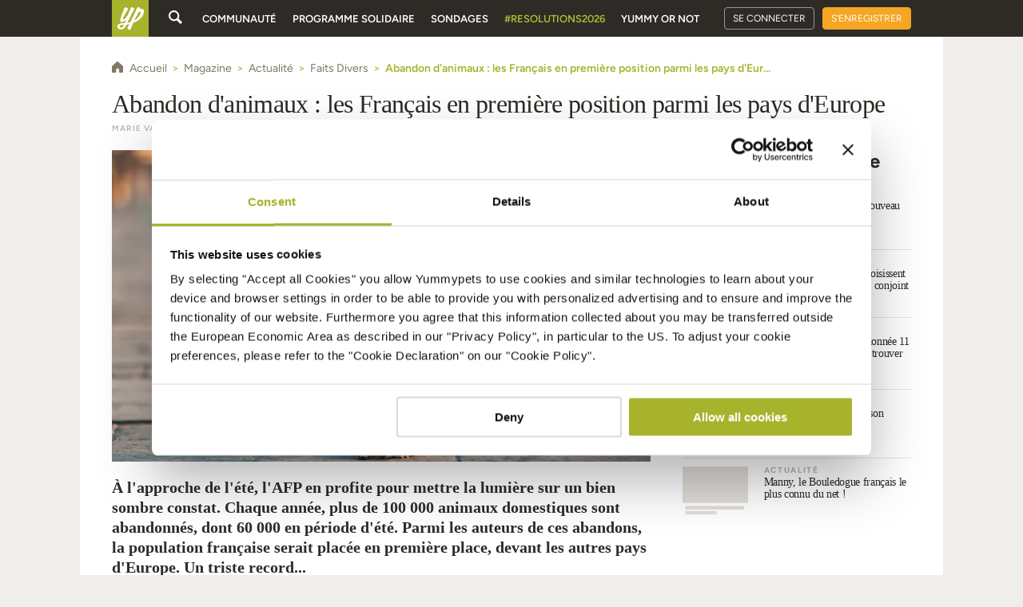

--- FILE ---
content_type: application/javascript; charset=UTF-8
request_url: https://fr.yummypets.com/cdn-cgi/challenge-platform/h/b/scripts/jsd/d251aa49a8a3/main.js?
body_size: 8579
content:
window._cf_chl_opt={AKGCx8:'b'};~function(X7,nr,nc,nN,ns,nm,nj,X0,X1,X3){X7=R,function(v,k,Xt,X6,n,X){for(Xt={v:486,k:385,n:347,X:424,L:294,C:350,g:281,V:280,E:426},X6=R,n=v();!![];)try{if(X=-parseInt(X6(Xt.v))/1+-parseInt(X6(Xt.k))/2+parseInt(X6(Xt.n))/3+parseInt(X6(Xt.X))/4*(parseInt(X6(Xt.L))/5)+-parseInt(X6(Xt.C))/6+-parseInt(X6(Xt.g))/7+-parseInt(X6(Xt.V))/8*(-parseInt(X6(Xt.E))/9),X===k)break;else n.push(n.shift())}catch(L){n.push(n.shift())}}(d,520420),nr=this||self,nc=nr[X7(408)],nN=null,ns=nA(),nm={},nm[X7(252)]='o',nm[X7(465)]='s',nm[X7(478)]='u',nm[X7(339)]='z',nm[X7(289)]='n',nm[X7(285)]='I',nm[X7(433)]='b',nj=nm,nr[X7(251)]=function(X,L,C,g,LI,Ly,LS,XT,V,h,T,J,U,H,i){if(LI={v:490,k:445,n:372,X:263,L:272,C:312,g:373,V:349,E:311,h:373,e:359,T:265,J:485,U:282,H:432,i:296,S:370,y:477,I:284,G:412,l:341,D:257,P:469},Ly={v:443,k:378,n:485,X:361,L:367},LS={v:456,k:304,n:413,X:238},XT=X7,V={'oemey':function(S,I){return S<I},'yMiqK':function(S,I){return S===I},'hmcEz':function(S,I){return I===S},'dxdPT':function(S,I){return S!==I},'NpFHl':XT(LI.v),'TtDIg':function(S,y){return S(y)},'EJHMj':XT(LI.k),'dFahZ':function(S,I){return S+I},'bijFx':function(S,I){return S+I},'IOVpT':function(S,y,I){return S(y,I)},'VJIVF':function(S,I){return S+I}},V[XT(LI.n)](null,L)||void 0===L)return g;for(h=nf(L),X[XT(LI.X)][XT(LI.L)]&&(h=h[XT(LI.C)](X[XT(LI.X)][XT(LI.L)](L))),h=X[XT(LI.g)][XT(LI.V)]&&X[XT(LI.E)]?X[XT(LI.h)][XT(LI.V)](new X[(XT(LI.E))](h)):function(S,XU,y){for(XU=XT,S[XU(Ly.v)](),y=0;V[XU(Ly.k)](y,S[XU(Ly.n)]);V[XU(Ly.X)](S[y],S[y+1])?S[XU(Ly.L)](y+1,1):y+=1);return S}(h),T='nAsAaAb'.split('A'),T=T[XT(LI.e)][XT(LI.T)](T),J=0;J<h[XT(LI.J)];V[XT(LI.U)](XT(LI.H),V[XT(LI.i)])?(U=h[J],H=no(X,L,U),V[XT(LI.S)](T,H))?(i='s'===H&&!X[XT(LI.y)](L[U]),V[XT(LI.I)]===C+U?E(V[XT(LI.G)](C,U),H):i||E(V[XT(LI.l)](C,U),L[U])):V[XT(LI.D)](E,V[XT(LI.P)](C,U),H):J(X),J++);return g;function E(S,y,XJ){XJ=XT,Object[XJ(LS.v)][XJ(LS.k)][XJ(LS.n)](g,y)||(g[y]=[]),g[y][XJ(LS.X)](S)}},X0=X7(422)[X7(474)](';'),X1=X0[X7(359)][X7(265)](X0),nr[X7(293)]=function(k,n,LM,XH,X,L,C,g,V,E){for(LM={v:481,k:450,n:438,X:394,L:390,C:485,g:481,V:447,E:238,h:394,e:320},XH=X7,X={},X[XH(LM.v)]=function(h,T){return T===h},X[XH(LM.k)]=function(h,T){return h<T},X[XH(LM.n)]=function(h,T){return h===T},X[XH(LM.X)]=function(h,T){return h+T},L=X,C=Object[XH(LM.L)](n),g=0;g<C[XH(LM.C)];g++)if(V=C[g],L[XH(LM.g)]('f',V)&&(V='N'),k[V]){for(E=0;L[XH(LM.k)](E,n[C[g]][XH(LM.C)]);L[XH(LM.n)](-1,k[V][XH(LM.V)](n[C[g]][E]))&&(X1(n[C[g]][E])||k[V][XH(LM.E)](L[XH(LM.h)]('o.',n[C[g]][E]))),E++);}else k[V]=n[C[g]][XH(LM.e)](function(h){return'o.'+h})},X3=function(Ci,CH,CU,CT,XS,n,X,L,C){return Ci={v:351,k:415},CH={v:266,k:446,n:430,X:441,L:467,C:446,g:358,V:240,E:247,h:446,e:340,T:243,J:238,U:475,H:318,i:290,S:355,y:358,I:314,G:348,l:317,D:446,P:283,K:256,M:491,x:387,z:400,O:238,c:267,N:400,W:456,a:304,Q:413,Y:287,Z:354,B:316,A:238,s:480,b:287,m:425,j:327,F:410,o:342,f:407,d0:239,d1:467,d2:423,d3:238,d4:358,d5:446,d6:286},CU={v:342,k:485},CT={v:485,k:400,n:456,X:304,L:413,C:456,g:413,V:287,E:238,h:354,e:327,T:317,J:407,U:379,H:327,i:238,S:327,y:268,I:417,G:446,l:467,D:279,P:268,K:342,M:307,x:238,z:446,O:456,c:304,N:413,W:287,a:295,Q:407,Y:425,Z:279,B:271,A:256,s:306,b:336,m:269,j:457,F:410,o:417,f:446,d0:388,d1:379,d2:379,d3:395,d4:330,d5:401,d6:275,d7:313,d8:491},XS=X7,n={'rQTPz':function(g,V){return g>V},'ncLUL':function(g,V){return g<<V},'CwpsS':function(g,V){return g-V},'oWECo':function(g,V){return g(V)},'heCTP':function(g,V){return g|V},'lIKSE':function(g,V){return g&V},'GCfYZ':function(g,V){return g(V)},'TOrRi':function(g,V){return g<V},'RTWva':function(g,V){return g<<V},'SZvRm':function(g,V){return g==V},'WIIQn':function(g,V){return g-V},'klYhA':function(g,V){return g<V},'HCQlq':function(g,V){return g>V},'uVebi':function(g,V){return g&V},'LeVeN':function(g,V){return g-V},'lRwnY':function(g,V){return g<V},'VwViA':function(g,V){return g|V},'LTyvZ':function(g,V){return g<<V},'LsMBc':function(g,V){return g(V)},'QpbMP':function(g,V){return V&g},'MNGHP':function(g,V){return g<V},'KCgKm':function(g,V){return g(V)},'AfjRQ':function(g,V){return g===V},'vwXbH':function(g,V){return g(V)},'gcMZB':function(g,V){return V&g},'UOOfk':function(g,V){return g(V)},'YVIqr':function(g,V){return g==V},'aaXeH':function(g,V){return g==V},'dczsp':function(g,V){return V==g},'RQtfv':function(g,V){return g(V)},'UqWjC':function(g,V){return g>V},'vgHmp':function(g,V){return V!=g},'pleOc':function(g,V){return g*V},'NBwqZ':function(g,V){return V*g},'cdvdT':function(g,V){return g<V},'OBTNw':function(g,V){return V==g},'AtEeP':function(g,V){return g(V)},'FghrB':function(g,V){return g!==V},'GpcYA':function(g,V){return V&g},'lQoDN':function(g,V){return g<V},'FQufF':function(g,V){return g(V)},'GhkTy':function(g,V){return V==g},'cvgOu':function(g,V){return g===V},'YKPyw':function(g,V){return g+V}},X=String[XS(Ci.v)],L={'h':function(g,Ce){return Ce={v:435,k:400},g==null?'':L.g(g,6,function(V,Xy){return Xy=R,Xy(Ce.v)[Xy(Ce.k)](V)})},'g':function(V,E,T,XI,J,U,H,i,S,y,I,G,D,P,K,M,x,z){if(XI=XS,V==null)return'';for(U={},H={},i='',S=2,y=3,I=2,G=[],D=0,P=0,K=0;K<V[XI(CT.v)];K+=1)if(M=V[XI(CT.k)](K),Object[XI(CT.n)][XI(CT.X)][XI(CT.L)](U,M)||(U[M]=y++,H[M]=!0),x=i+M,Object[XI(CT.C)][XI(CT.X)][XI(CT.g)](U,x))i=x;else{if(Object[XI(CT.C)][XI(CT.X)][XI(CT.L)](H,i)){if(256>i[XI(CT.V)](0)){for(J=0;J<I;D<<=1,P==E-1?(P=0,G[XI(CT.E)](T(D)),D=0):P++,J++);for(z=i[XI(CT.V)](0),J=0;n[XI(CT.h)](8,J);D=n[XI(CT.e)](D,1)|1.12&z,P==n[XI(CT.T)](E,1)?(P=0,G[XI(CT.E)](n[XI(CT.J)](T,D)),D=0):P++,z>>=1,J++);}else{for(z=1,J=0;J<I;D=n[XI(CT.U)](n[XI(CT.H)](D,1),z),E-1==P?(P=0,G[XI(CT.i)](n[XI(CT.J)](T,D)),D=0):P++,z=0,J++);for(z=i[XI(CT.V)](0),J=0;16>J;D=n[XI(CT.U)](n[XI(CT.S)](D,1),n[XI(CT.y)](z,1)),P==n[XI(CT.T)](E,1)?(P=0,G[XI(CT.i)](n[XI(CT.I)](T,D)),D=0):P++,z>>=1,J++);}S--,0==S&&(S=Math[XI(CT.G)](2,I),I++),delete H[i]}else for(z=U[i],J=0;n[XI(CT.l)](J,I);D=n[XI(CT.D)](D,1)|n[XI(CT.P)](z,1),n[XI(CT.K)](P,n[XI(CT.M)](E,1))?(P=0,G[XI(CT.x)](T(D)),D=0):P++,z>>=1,J++);i=(S--,0==S&&(S=Math[XI(CT.z)](2,I),I++),U[x]=y++,String(M))}if(i!==''){if(Object[XI(CT.O)][XI(CT.c)][XI(CT.N)](H,i)){if(256>i[XI(CT.W)](0)){for(J=0;n[XI(CT.a)](J,I);D<<=1,n[XI(CT.K)](P,E-1)?(P=0,G[XI(CT.i)](n[XI(CT.Q)](T,D)),D=0):P++,J++);for(z=i[XI(CT.W)](0),J=0;n[XI(CT.Y)](8,J);D=n[XI(CT.Z)](D,1)|n[XI(CT.B)](z,1),P==n[XI(CT.A)](E,1)?(P=0,G[XI(CT.i)](T(D)),D=0):P++,z>>=1,J++);}else{for(z=1,J=0;n[XI(CT.s)](J,I);D=n[XI(CT.b)](n[XI(CT.m)](D,1),z),P==E-1?(P=0,G[XI(CT.i)](n[XI(CT.j)](T,D)),D=0):P++,z=0,J++);for(z=i[XI(CT.W)](0),J=0;16>J;D=n[XI(CT.U)](D<<1.91,n[XI(CT.F)](z,1)),E-1==P?(P=0,G[XI(CT.x)](n[XI(CT.o)](T,D)),D=0):P++,z>>=1,J++);}S--,0==S&&(S=Math[XI(CT.f)](2,I),I++),delete H[i]}else for(z=U[i],J=0;n[XI(CT.d0)](J,I);D=n[XI(CT.d1)](D<<1,z&1.49),P==n[XI(CT.A)](E,1)?(P=0,G[XI(CT.i)](T(D)),D=0):P++,z>>=1,J++);S--,0==S&&I++}for(z=2,J=0;n[XI(CT.a)](J,I);D=n[XI(CT.d2)](D<<1,z&1),E-1==P?(P=0,G[XI(CT.E)](n[XI(CT.d3)](T,D)),D=0):P++,z>>=1,J++);for(;;)if(D<<=1,n[XI(CT.K)](P,E-1)){if(n[XI(CT.d4)](XI(CT.d5),XI(CT.d6)))X=L[C];else{G[XI(CT.E)](n[XI(CT.d7)](T,D));break}}else P++;return G[XI(CT.d8)]('')},'j':function(g,CJ,XG){return CJ={v:287},XG=XS,n[XG(CU.v)](null,g)?'':n[XG(CU.v)]('',g)?null:L.i(g[XG(CU.k)],32768,function(V,Xl){return Xl=XG,g[Xl(CJ.v)](V)})},'i':function(V,E,T,XD,J,U,H,i,S,y,I,G,D,P,K,M,z,x,N){for(XD=XS,J=[],U=4,H=4,i=3,S=[],G=T(0),D=E,P=1,y=0;n[XD(CH.v)](3,y);J[y]=y,y+=1);for(K=0,M=Math[XD(CH.k)](2,2),I=1;n[XD(CH.n)](I,M);x=G&D,D>>=1,0==D&&(D=E,G=T(P++)),K|=n[XD(CH.X)](n[XD(CH.L)](0,x)?1:0,I),I<<=1);switch(K){case 0:for(K=0,M=Math[XD(CH.C)](2,8),I=1;M!=I;x=D&G,D>>=1,n[XD(CH.g)](0,D)&&(D=E,G=T(P++)),K|=n[XD(CH.V)](n[XD(CH.E)](0,x)?1:0,I),I<<=1);z=X(K);break;case 1:for(K=0,M=Math[XD(CH.h)](2,16),I=1;I!=M;x=D&G,D>>=1,n[XD(CH.e)](0,D)&&(D=E,G=n[XD(CH.T)](T,P++)),K|=(0<x?1:0)*I,I<<=1);z=X(K);break;case 2:return''}for(y=J[3]=z,S[XD(CH.J)](z);;)if(n[XD(CH.U)](XD(CH.H),XD(CH.i))){if(P>V)return'';for(K=0,M=Math[XD(CH.h)](2,i),I=1;n[XD(CH.n)](I,M);x=n[XD(CH.S)](G,D),D>>=1,n[XD(CH.y)](0,D)&&(D=E,G=T(P++)),K|=I*(0<x?1:0),I<<=1);switch(z=K){case 0:for(K=0,M=Math[XD(CH.C)](2,8),I=1;I!=M;x=D&G,D>>=1,D==0&&(D=E,G=T(P++)),K|=(n[XD(CH.I)](0,x)?1:0)*I,I<<=1);J[H++]=n[XD(CH.G)](X,K),z=n[XD(CH.l)](H,1),U--;break;case 1:for(K=0,M=Math[XD(CH.D)](2,16),I=1;I!=M;x=G&D,D>>=1,n[XD(CH.P)](0,D)&&(D=E,G=T(P++)),K|=I*(0<x?1:0),I<<=1);J[H++]=X(K),z=n[XD(CH.K)](H,1),U--;break;case 2:return S[XD(CH.M)]('')}if(0==U&&(U=Math[XD(CH.h)](2,i),i++),J[z])z=J[z];else if(n[XD(CH.x)](z,H))z=y+y[XD(CH.z)](0);else return null;S[XD(CH.O)](z),J[H++]=n[XD(CH.c)](y,z[XD(CH.N)](0)),U--,y=z,0==U&&(U=Math[XD(CH.C)](2,i),i++)}else{if(dY[XD(CH.W)][XD(CH.a)][XD(CH.Q)](dZ,dB)){if(256>ve[XD(CH.Y)](0)){for(kT=0;kJ<kU;ki<<=1,kS==ky-1?(kI=0,kG[XD(CH.J)](kl(kD)),kP=0):kK++,kH++);for(N=kM[XD(CH.Y)](0),kx=0;n[XD(CH.Z)](8,kt);kO=kr<<1|n[XD(CH.B)](N,1),kc==kN-1?(kp=0,kW[XD(CH.A)](n[XD(CH.s)](kw,ka)),kQ=0):kY++,N>>=1,kz++);}else{for(N=1,kZ=0;kB<kA;kb=km<<1.4|N,kj==n[XD(CH.K)](kF,1)?(ko=0,kf[XD(CH.O)](n0(n1)),n2=0):n3++,N=0,ks++);for(N=n4[XD(CH.b)](0),n5=0;n[XD(CH.m)](16,n6);n8=n[XD(CH.j)](n9,1)|n[XD(CH.F)](N,1),n[XD(CH.o)](nd,n[XD(CH.l)](nR,1))?(nv=0,nk[XD(CH.J)](n[XD(CH.f)](nn,nX)),nL=0):nC++,N>>=1,n7++);}kC--,n[XD(CH.d0)](0,kg)&&(ku=kV[XD(CH.h)](2,kE),kh++),delete ke[kq]}else for(N=Rm[Rj],RF=0;n[XD(CH.d1)](Ro,Rf);v1=1&N|v2<<1.92,n[XD(CH.d2)](v3,v4-1)?(v5=0,v6[XD(CH.d3)](n[XD(CH.s)](v7,v8)),v9=0):vd++,N>>=1,v0++);vV=(vR--,n[XD(CH.d4)](0,vv)&&(vk=vn[XD(CH.d5)](2,vX),vL++),vC[vg]=vu++,n[XD(CH.d6)](vE,vh))}}},C={},C[XS(Ci.k)]=L.h,C}(),X4();function nZ(L0,XX,k,n,X,L,C){return L0={v:368,k:482,n:476},XX=X7,k={},k[XX(L0.v)]=function(g,V){return g/V},n=k,X=3600,L=nY(),C=Math[XX(L0.k)](n[XX(L0.v)](Date[XX(L0.n)](),1e3)),C-L>X?![]:!![]}function nw(XY,XR,v){return XY={v:360},XR=X7,v={'LewNG':function(k){return k()}},v[XR(XY.v)](nW)!==null}function nA(L9,XV){return L9={v:452,k:452},XV=X7,crypto&&crypto[XV(L9.v)]?crypto[XV(L9.k)]():''}function R(v,k,n,X){return v=v-238,n=d(),X=n[v],X}function nY(Xo,Xn,v){return Xo={v:405,k:482},Xn=X7,v=nr[Xn(Xo.v)],Math[Xn(Xo.k)](+atob(v.t))}function nf(v,LV,Xq,k){for(LV={v:312,k:390,n:429},Xq=X7,k=[];null!==v;k=k[Xq(LV.v)](Object[Xq(LV.k)](v)),v=Object[Xq(LV.n)](v));return k}function nF(k,n,Ln,Xh,X,L){return Ln={v:484,k:380,n:402,X:484,L:437,C:456,g:442,V:413,E:447},Xh=X7,X={},X[Xh(Ln.v)]=function(C,g){return C instanceof g},X[Xh(Ln.k)]=Xh(Ln.n),L=X,L[Xh(Ln.X)](n,k[Xh(Ln.L)])&&0<k[Xh(Ln.L)][Xh(Ln.C)][Xh(Ln.g)][Xh(Ln.V)](n)[Xh(Ln.E)](L[Xh(Ln.k)])}function nQ(k,XF,Xk,n,X){return XF={v:414,k:398},Xk=X7,n={},n[Xk(XF.v)]=function(L,C){return L<C},X=n,X[Xk(XF.v)](Math[Xk(XF.k)](),k)}function X5(X,L,CM,Xx,C,g,V,E){if(CM={v:333,k:455,n:389,X:362,L:333,C:264,g:364,V:298,E:260,h:461,e:366,T:356,J:455,U:364,H:322,i:303,S:366},Xx=X7,C={},C[Xx(CM.v)]=function(h,e){return e===h},C[Xx(CM.k)]=Xx(CM.n),g=C,!X[Xx(CM.X)])return;if(g[Xx(CM.L)](L,Xx(CM.C)))V={},V[Xx(CM.g)]=Xx(CM.V),V[Xx(CM.E)]=X.r,V[Xx(CM.h)]=Xx(CM.C),nr[Xx(CM.e)][Xx(CM.T)](V,'*');else if(g[Xx(CM.k)]!==g[Xx(CM.J)])return;else E={},E[Xx(CM.U)]=Xx(CM.V),E[Xx(CM.E)]=X.r,E[Xx(CM.h)]=Xx(CM.H),E[Xx(CM.i)]=L,nr[Xx(CM.S)][Xx(CM.T)](E,'*')}function np(v,Xp,Xc,X8,k,n){if(Xp={v:329,k:270,n:451,X:431,L:262,C:332,g:292,V:344,E:363,h:391,e:391,T:319},Xc={v:345,k:345,n:369,X:431,L:332,C:300,g:386,V:427,E:353,h:418,e:374,T:444,J:468,U:384,H:273,i:276,S:411,y:301},X8=X7,k={'fLkNI':X8(Xp.v),'xIsbi':X8(Xp.k),'YOhWA':function(X,L,C,g,V){return X(L,C,g,V)},'UngKO':X8(Xp.n),'fWnMn':function(X,L){return X===L},'NFZiN':function(X){return X()},'Ylwlt':X8(Xp.X),'IpWyR':X8(Xp.L)},n=k[X8(Xp.C)](X2),nB(n.r,function(X,X9,C,g,V,E,h){if(X9=X8,X9(Xc.v)===X9(Xc.k))k[X9(Xc.n)](typeof v,X9(Xc.X))&&v(X),k[X9(Xc.L)](na);else try{return C=J[X9(Xc.C)](k[X9(Xc.g)]),C[X9(Xc.V)]=k[X9(Xc.E)],C[X9(Xc.h)]='-1',U[X9(Xc.e)][X9(Xc.T)](C),g=C[X9(Xc.J)],V={},V=H(g,g,'',V),V=k[X9(Xc.U)](i,g,g[X9(Xc.H)]||g[k[X9(Xc.i)]],'n.',V),V=S(g,C[X9(Xc.S)],'d.',V),y[X9(Xc.e)][X9(Xc.y)](C),E={},E.r=V,E.e=null,E}catch(e){return h={},h.r={},h.e=e,h}}),n.e){if(X8(Xp.g)===X8(Xp.V)){if(k[X8(Xp.E)]==typeof n[X8(Xp.h)])return L[X8(Xp.e)](function(){}),'p'}else nb(k[X8(Xp.T)],n.e)}}function X4(CP,CD,CG,XP,v,k,n,X,L){if(CP={v:458,k:245,n:244,X:261,L:472,C:405,g:420,V:335,E:460,h:419,e:431,T:309,J:246,U:246,H:326,i:381},CD={v:258,k:259,n:420,X:244,L:489,C:381},CG={v:375,k:241,n:391},XP=X7,v={'MyblH':XP(CP.v),'eEFmI':XP(CP.k),'LbLgS':function(C,g){return C(g)},'MBZkS':XP(CP.n),'PpJkH':XP(CP.X),'dnJVK':XP(CP.L)},k=nr[XP(CP.C)],!k)return;if(!nZ())return;(n=![],X=function(XK){if(XK=XP,!n){if(v[XK(CG.v)]!==v[XK(CG.k)]){if(n=!![],!nZ())return;np(function(C){X5(k,C)})}else return k[XK(CG.n)](function(){}),'p'}},nc[XP(CP.g)]!==v[XP(CP.V)])?XP(CP.E)===v[XP(CP.h)]?(typeof L===XP(CP.e)&&v[XP(CP.T)](E,h),V()):X():nr[XP(CP.J)]?nc[XP(CP.U)](v[XP(CP.H)],X):(L=nc[XP(CP.i)]||function(){},nc[XP(CP.i)]=function(XM){if(XM=XP,XM(CD.v)===XM(CD.k))return'o.'+k;else if(L(),nc[XM(CD.n)]!==XM(CD.X)){if(XM(CD.L)!==XM(CD.L))return![];else nc[XM(CD.C)]=L,X()}})}function X2(Lt,Xi,n,X,L,C,g,V){n=(Lt={v:270,k:273,n:451,X:411,L:300,C:329,g:427,V:365,E:418,h:374,e:444,T:468,J:396,U:310,H:403,i:454,S:374,y:301},Xi=X7,{'sycdV':Xi(Lt.v),'Floxm':function(E,h,T,J,U){return E(h,T,J,U)},'dvojC':Xi(Lt.k),'YfZSI':Xi(Lt.n),'dGAJj':Xi(Lt.X)});try{return X=nc[Xi(Lt.L)](Xi(Lt.C)),X[Xi(Lt.g)]=n[Xi(Lt.V)],X[Xi(Lt.E)]='-1',nc[Xi(Lt.h)][Xi(Lt.e)](X),L=X[Xi(Lt.T)],C={},C=n[Xi(Lt.J)](pRIb1,L,L,'',C),C=pRIb1(L,L[n[Xi(Lt.U)]]||L[n[Xi(Lt.H)]],'n.',C),C=pRIb1(L,X[n[Xi(Lt.i)]],'d.',C),nc[Xi(Lt.S)][Xi(Lt.y)](X),g={},g.r=C,g.e=null,g}catch(E){return V={},V.r={},V.e=E,V}}function nW(Xa,Xd,k,n,X,L){if(Xa={v:288,k:248,n:428,X:434,L:405,C:248,g:288,V:456,E:304,h:413,e:238,T:289},Xd=X7,k={},k[Xd(Xa.v)]=Xd(Xa.k),k[Xd(Xa.n)]=function(C,g){return C!==g},k[Xd(Xa.X)]=function(C,g){return C<g},n=k,X=nr[Xd(Xa.L)],!X){if(Xd(Xa.C)!==n[Xd(Xa.g)])E[Xd(Xa.V)][Xd(Xa.E)][Xd(Xa.h)](h,e)||(T[J]=[]),U[H][Xd(Xa.e)](i);else return null}return L=X.i,n[Xd(Xa.n)](typeof L,Xd(Xa.T))||n[Xd(Xa.X)](L,30)?null:L}function no(n,X,L,Lu,Xe,C,g,V,E,T){g=(Lu={v:242,k:483,n:479,X:464,L:252,C:249,g:277,V:393,E:431,h:483,e:464,T:479,J:391,U:277,H:312,i:390,S:429,y:391,I:373,G:453,l:373,D:483},Xe=X7,C={},C[Xe(Lu.v)]=function(h,e){return h!==e},C[Xe(Lu.k)]=function(h,e){return e===h},C[Xe(Lu.n)]=function(h,e){return e==h},C[Xe(Lu.X)]=Xe(Lu.L),C[Xe(Lu.C)]=Xe(Lu.g),C[Xe(Lu.V)]=Xe(Lu.E),C);try{V=X[L]}catch(h){return'i'}if(V==null)return g[Xe(Lu.h)](void 0,V)?'u':'x';if(g[Xe(Lu.n)](g[Xe(Lu.e)],typeof V))try{if(g[Xe(Lu.T)](Xe(Lu.E),typeof V[Xe(Lu.J)])){if(g[Xe(Lu.C)]!==Xe(Lu.U)){for(T=[];g[Xe(Lu.v)](null,g);T=T[Xe(Lu.H)](V[Xe(Lu.i)](E)),h=e[Xe(Lu.S)](T));return T}else return V[Xe(Lu.y)](function(){}),'p'}}catch(T){}return n[Xe(Lu.I)][Xe(Lu.G)](V)?'a':V===n[Xe(Lu.l)]?'D':g[Xe(Lu.D)](!0,V)?'T':!1===V?'F':(E=typeof V,g[Xe(Lu.V)]==E?nF(n,V)?'N':'f':nj[E]||'?')}function d(Cx){return Cx='removeChild,sODcv,detail,hasOwnProperty,PbLuL,lRwnY,WIIQn,aUjz8,LbLgS,dvojC,Set,concat,vwXbH,lQoDN,pmHVT,gcMZB,CwpsS,taQSv,IpWyR,map,GRZfD,error,stringify,tKRdh,chctx,dnJVK,ncLUL,VlTQT,iframe,AfjRQ,rwQdX,NFZiN,NJtxb,errorInfoObject,MBZkS,VwViA,pkLOA2,kIVLH,symbol,OBTNw,bijFx,SZvRm,xhr-error,fxlUm,mcSkY,IZdQs,1268028uEoJKg,FQufF,from,5861034lKYEdF,fromCharCode,UZpOs,xIsbi,rQTPz,GpcYA,postMessage,LRmiB4,dczsp,includes,LewNG,yMiqK,api,Ylwlt,source,sycdV,parent,splice,avbjh,fWnMn,TtDIg,POST,hmcEz,Array,body,MyblH,onload,lYhyY,oemey,heCTP,XxNWB,onreadystatechange,XGSvL,JBxy9,YOhWA,542734gOQVbp,fLkNI,cvgOu,MNGHP,CmSON,keys,catch,AKGCx8,vCPJd,TGoVX,KCgKm,Floxm,CnwA5,random,location,charAt,tmJob,[native code],YfZSI,status,__CF$cv$params,open,oWECo,document,ontimeout,QpbMP,contentDocument,dFahZ,call,thGJg,dDAcL,/cdn-cgi/challenge-platform/h/,GCfYZ,tabIndex,PpJkH,readyState,XMLHttpRequest,_cf_chl_opt;JJgc4;PJAn2;kJOnV9;IWJi4;OHeaY1;DqMg0;FKmRv9;LpvFx1;cAdz2;PqBHf2;nFZCC5;ddwW5;pRIb1;rxvNi8;RrrrA2;erHi9,aaXeH,44DsCkOE,HCQlq,9PfwXNJ,style,YEhEV,getPrototypeOf,vgHmp,function,KEhIn,boolean,AJgMi,uVaGx6AnZ$4eX2FkYIhCtgHyj8qU1lNEm+TMr7fiD0pwWBzSJcsLPo35KR-QO9dbv,VDhgV,Function,tJEqp,timeout,SSTpq3,pleOc,toString,sort,appendChild,d.cookie,pow,indexOf,udErn,/invisible/jsd,cVpPH,navigator,randomUUID,isArray,dGAJj,QNhvD,prototype,LsMBc,bScdS,cJLXi,fmwEA,event,onerror,href,MPPWj,string,AdeF3,TOrRi,contentWindow,VJIVF,sudhb,RPqoP,DOMContentLoaded,CiJjy,split,FghrB,now,isNaN,undefined,iRMnS,UOOfk,zzhkB,floor,EhoYw,mhXuZ,length,283423ftZuck,log,TYlZ6,Uxrtu,FwHBq,join,push,YVIqr,NBwqZ,eEFmI,qrReT,AtEeP,loading,XrgUC,addEventListener,cdvdT,rfpJP,vODqT,jsd,pRIb1,object,Qmkkx,send,/jsd/oneshot/d251aa49a8a3/0.8551644681368522:1770063979:ysr9TJTubrwzMHzs7zJ0994RVzPGJGHsnfDPtrvwyn4/,LeVeN,IOVpT,VLUFK,vSEPm,sid,gZOev,error on cf_chl_props,Object,success,bind,UqWjC,YKPyw,lIKSE,LTyvZ,display: none,uVebi,getOwnPropertyNames,clientInformation,/b/ov1/0.8551644681368522:1770063979:ysr9TJTubrwzMHzs7zJ0994RVzPGJGHsnfDPtrvwyn4/,tITYv,UngKO,tTXGA,_cf_chl_opt,RTWva,20221104YnxawB,6814612BdkbRe,dxdPT,GhkTy,EJHMj,bigint,RQtfv,charCodeAt,zAeFe,number,CTHPh,UVkst,TENBN,rxvNi8,34205QBcbkU,klYhA,NpFHl,MSXXJ,cloudflare-invisible,http-code:,createElement'.split(','),d=function(){return Cx},d()}function nb(L,C,Lv,XE,g,V,E,h,T,J,U,H,i,S){if(Lv={v:291,k:299,n:297,X:302,L:416,C:346,g:274,V:321,E:250,h:466,e:488,T:297,J:448,U:404,H:404,i:264,S:405,y:278,I:392,G:449,l:421,D:406,P:371,K:439,M:409,x:397,z:397,O:440,c:278,N:357,W:337,a:308,Q:383,Y:334,Z:325,B:364,A:254,s:415},XE=X7,g={},g[XE(Lv.v)]=XE(Lv.k),g[XE(Lv.n)]=function(I,G){return G!==I},g[XE(Lv.X)]=XE(Lv.L),g[XE(Lv.C)]=XE(Lv.g),g[XE(Lv.V)]=XE(Lv.E),V=g,!nQ(0))return![];h=(E={},E[XE(Lv.h)]=L,E[XE(Lv.e)]=C,E);try{V[XE(Lv.T)](XE(Lv.J),XE(Lv.J))?C[XE(Lv.U)]>=200&&g[XE(Lv.H)]<300?e(XE(Lv.i)):T(V[XE(Lv.v)]+J[XE(Lv.H)]):(T=nr[XE(Lv.S)],J=V[XE(Lv.X)]+nr[XE(Lv.y)][XE(Lv.I)]+V[XE(Lv.C)]+T.r+XE(Lv.G),U=new nr[(XE(Lv.l))](),U[XE(Lv.D)](XE(Lv.P),J),U[XE(Lv.K)]=2500,U[XE(Lv.M)]=function(){},H={},H[XE(Lv.x)]=nr[XE(Lv.y)][XE(Lv.z)],H[XE(Lv.O)]=nr[XE(Lv.c)][XE(Lv.O)],H[XE(Lv.N)]=nr[XE(Lv.c)][XE(Lv.N)],H[XE(Lv.W)]=nr[XE(Lv.y)][XE(Lv.a)],H[XE(Lv.Q)]=ns,i=H,S={},S[XE(Lv.Y)]=h,S[XE(Lv.Z)]=i,S[XE(Lv.B)]=V[XE(Lv.V)],U[XE(Lv.A)](X3[XE(Lv.s)](S)))}catch(I){}}function na(Xm,Xv,v,k,X,L,C,g){if(Xm={v:270,k:273,n:451,X:459,L:436,C:328,g:315,V:253,E:300,h:329,e:427,T:377,J:418,U:374,H:444,i:468,S:352,y:473,I:411,G:374,l:301,D:471,P:331},Xv=X7,v={'lYhyY':Xv(Xm.v),'UZpOs':Xv(Xm.k),'CiJjy':Xv(Xm.n),'VDhgV':function(n){return n()},'VlTQT':Xv(Xm.X),'Qmkkx':function(n,X){return n(X)},'RPqoP':function(n,X,L){return n(X,L)},'rwQdX':function(n,X){return X*n}},k=v[Xv(Xm.L)](nW),null===k)return;if(nN){if(v[Xv(Xm.C)]!==Xv(Xm.g))v[Xv(Xm.V)](clearTimeout,nN);else return X=g[Xv(Xm.E)](Xv(Xm.h)),X[Xv(Xm.e)]=v[Xv(Xm.T)],X[Xv(Xm.J)]='-1',V[Xv(Xm.U)][Xv(Xm.H)](X),L=X[Xv(Xm.i)],C={},C=E(L,L,'',C),C=h(L,L[v[Xv(Xm.S)]]||L[v[Xv(Xm.y)]],'n.',C),C=e(L,X[Xv(Xm.I)],'d.',C),T[Xv(Xm.G)][Xv(Xm.l)](X),g={},g.r=C,g.e=null,g}nN=v[Xv(Xm.D)](setTimeout,function(){np()},v[Xv(Xm.P)](k,1e3))}function nB(v,k,L8,L7,L6,L5,XL,n,X,L,C){L8={v:416,k:405,n:487,X:278,L:421,C:406,g:371,V:324,E:338,h:392,e:255,T:362,J:439,U:409,H:376,i:462,S:382,y:399,I:463,G:399,l:362,D:254,P:415,K:323},L7={v:470,k:343},L6={v:404,k:404,n:470,X:264,L:305,C:324,g:299,V:404},L5={v:305,k:439},XL=X7,n={'PbLuL':function(g,V){return g(V)},'sudhb':function(g,V){return g(V)},'tKRdh':function(g,V){return g+V},'kIVLH':XL(L8.v),'XGSvL':function(g){return g()}},X=nr[XL(L8.k)],console[XL(L8.n)](nr[XL(L8.X)]),L=new nr[(XL(L8.L))](),L[XL(L8.C)](XL(L8.g),n[XL(L8.V)](n[XL(L8.E)]+nr[XL(L8.X)][XL(L8.h)],XL(L8.e))+X.r),X[XL(L8.T)]&&(L[XL(L8.J)]=5e3,L[XL(L8.U)]=function(XC){XC=XL,n[XC(L5.v)](k,XC(L5.k))}),L[XL(L8.H)]=function(Xg){Xg=XL,L[Xg(L6.v)]>=200&&L[Xg(L6.k)]<300?n[Xg(L6.n)](k,Xg(L6.X)):n[Xg(L6.L)](k,n[Xg(L6.C)](Xg(L6.g),L[Xg(L6.V)]))},L[XL(L8.i)]=function(Xu){Xu=XL,n[Xu(L7.v)](k,Xu(L7.k))},C={'t':n[XL(L8.S)](nY),'lhr':nc[XL(L8.y)]&&nc[XL(L8.y)][XL(L8.I)]?nc[XL(L8.G)][XL(L8.I)]:'','api':X[XL(L8.l)]?!![]:![],'c':nw(),'payload':v},L[XL(L8.D)](X3[XL(L8.P)](JSON[XL(L8.K)](C)))}}()